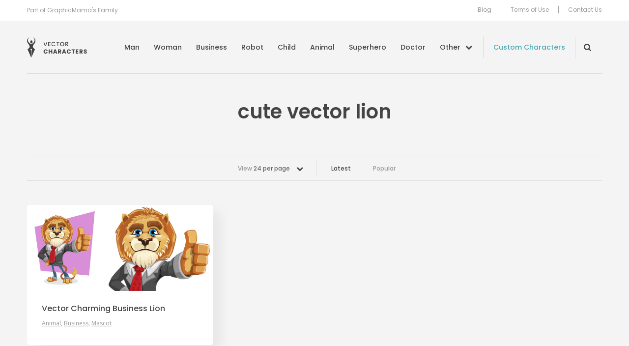

--- FILE ---
content_type: text/html; charset=UTF-8
request_url: https://vectorcharacters.net/tag/cute-vector-lion
body_size: 6042
content:
<!DOCTYPE html>
<html lang="en-US">
<head>
	<meta charset="UTF-8" />
	<meta name="viewport" content="width=device-width, initial-scale=1, maximum-scale=1" />
	<title>cute vector lion - Vector Characters</title>

	<link rel="profile" href="https://gmpg.org/xfn/11" />
	<link rel="pingback" href="https://vectorcharacters.net/xmlrpc.php" />
	<meta name='robots' content='index, follow, max-image-preview:large, max-snippet:-1, max-video-preview:-1' />

	<!-- This site is optimized with the Yoast SEO plugin v17.6 - https://yoast.com/wordpress/plugins/seo/ -->
	<meta name="description" content="Great resource of Free Vector Characters Mascots and illustrations. Boy, Girl, Man, Business, Superhero, Ninja, Monster and many more Vector Characters available for free download." />
	<link rel="canonical" href="https://vectorcharacters.net/tag/cute-vector-lion" />
	<meta property="og:locale" content="en_US" />
	<meta property="og:type" content="article" />
	<meta property="og:title" content="cute vector lion - Vector Characters" />
	<meta property="og:description" content="Great resource of Free Vector Characters Mascots and illustrations. Boy, Girl, Man, Business, Superhero, Ninja, Monster and many more Vector Characters available for free download." />
	<meta property="og:url" content="https://vectorcharacters.net/tag/cute-vector-lion" />
	<meta property="og:site_name" content="Vector Characters" />
	<script type="application/ld+json" class="yoast-schema-graph">{"@context":"https://schema.org","@graph":[{"@type":"WebSite","@id":"https://vectorcharacters.net/#website","url":"https://vectorcharacters.net/","name":"Vector Characters","description":"Free Vector Characters, Mascots and Illustrations, Business, Animal, Fashion, Man, Monster and more","potentialAction":[{"@type":"SearchAction","target":{"@type":"EntryPoint","urlTemplate":"https://vectorcharacters.net/?s={search_term_string}"},"query-input":"required name=search_term_string"}],"inLanguage":"en-US"},{"@type":"CollectionPage","@id":"https://vectorcharacters.net/tag/cute-vector-lion#webpage","url":"https://vectorcharacters.net/tag/cute-vector-lion","name":"cute vector lion - Vector Characters","isPartOf":{"@id":"https://vectorcharacters.net/#website"},"description":"Great resource of Free Vector Characters Mascots and illustrations. Boy, Girl, Man, Business, Superhero, Ninja, Monster and many more Vector Characters available for free download.","breadcrumb":{"@id":"https://vectorcharacters.net/tag/cute-vector-lion#breadcrumb"},"inLanguage":"en-US","potentialAction":[{"@type":"ReadAction","target":["https://vectorcharacters.net/tag/cute-vector-lion"]}]},{"@type":"BreadcrumbList","@id":"https://vectorcharacters.net/tag/cute-vector-lion#breadcrumb","itemListElement":[{"@type":"ListItem","position":1,"name":"Home","item":"https://vectorcharacters.net/"},{"@type":"ListItem","position":2,"name":"cute vector lion"}]}]}</script>
	<!-- / Yoast SEO plugin. -->


<meta name="description" content="Great resource of Free Vector Characters Mascots and illustrations. Boy, Girl, Man, Business, Superhero, Ninja, Monster and many more Vector Characters available for free download."/>
<link rel='dns-prefetch' href='//vectorcharacters.net' />
<link rel='dns-prefetch' href='//assets.pinterest.com' />
<link rel='dns-prefetch' href='//fonts.googleapis.com' />
<link rel='dns-prefetch' href='//s.w.org' />
<link rel="alternate" type="application/rss+xml" title="Vector Characters &raquo; Feed" href="https://vectorcharacters.net/feed" />
<link rel="alternate" type="application/rss+xml" title="Vector Characters &raquo; Comments Feed" href="https://vectorcharacters.net/comments/feed" />
<link rel="alternate" type="application/rss+xml" title="Vector Characters &raquo; cute vector lion Tag Feed" href="https://vectorcharacters.net/tag/cute-vector-lion/feed" />
<style type="text/css">
img.wp-smiley,
img.emoji {
	display: inline !important;
	border: none !important;
	box-shadow: none !important;
	height: 1em !important;
	width: 1em !important;
	margin: 0 .07em !important;
	vertical-align: -0.1em !important;
	background: none !important;
	padding: 0 !important;
}
</style>
	<link rel='stylesheet' id='wp-block-library-css'  href='https://vectorcharacters.net/wp-includes/css/dist/block-library/style.min.css?ver=5.8.2' type='text/css' media='all' />
<link rel='stylesheet' id='wpt-twitter-feed-css'  href='https://vectorcharacters.net/wp-content/plugins/wp-to-twitter/css/twitter-feed.css?ver=5.8.2' type='text/css' media='all' />
<link rel='stylesheet' id='dashicons-css'  href='https://vectorcharacters.net/wp-includes/css/dashicons.min.css?ver=5.8.2' type='text/css' media='all' />
<link rel='stylesheet' id='post-views-counter-frontend-css'  href='https://vectorcharacters.net/wp-content/plugins/post-views-counter/css/frontend.css?ver=1.3.9' type='text/css' media='all' />
<link rel='stylesheet' id='theme-google-fonts-css'  href='//fonts.googleapis.com/css?family=Cabin%3A500%7COpen+Sans%7CPoppins%3A400%2C500%2C600&#038;ver=5.8.2' type='text/css' media='all' />
<link rel='stylesheet' id='theme-font-awesome-css'  href='https://vectorcharacters.net/wp-content/themes/psdfiles-vectorcharacters/css/font-awesome.min.css?ver=5.8.2' type='text/css' media='all' />
<link rel='stylesheet' id='template-style-css'  href='https://vectorcharacters.net/wp-content/themes/psdfiles/structure.css?ver=1675344012' type='text/css' media='all' />
<link rel='stylesheet' id='theme-style-css'  href='https://vectorcharacters.net/wp-content/themes/psdfiles-vectorcharacters/style.css?ver=1655707887' type='text/css' media='all' />
<script type='text/javascript' src='//assets.pinterest.com/js/pinit.js?ver=5.8.2' id='pinit-js'></script>
<script type='text/javascript' src='https://vectorcharacters.net/wp-includes/js/jquery/jquery.min.js?ver=3.6.0' id='jquery-core-js'></script>
<script type='text/javascript' src='https://vectorcharacters.net/wp-includes/js/jquery/jquery-migrate.min.js?ver=3.3.2' id='jquery-migrate-js'></script>
<script type='text/javascript' src='https://vectorcharacters.net/wp-content/themes/psdfiles/js/jquery.touchSwipe.min.js?ver=5.8.2' id='touchSwipe-js'></script>
<script type='text/javascript' src='https://vectorcharacters.net/wp-content/themes/psdfiles/js/jquery.carouFredSel-6.2.1.js?ver=6.2.1' id='jquery-caroufredsel-js'></script>
<script type='text/javascript' src='https://vectorcharacters.net/wp-content/themes/psdfiles/js/jquery-func.js?ver=1667892834' id='theme-functions-js'></script>
<script type='text/javascript' src='https://vectorcharacters.net/wp-content/themes/psdfiles-vectorcharacters/js/functions.js?ver=1655707887' id='template-functions-js'></script>
<link rel="https://api.w.org/" href="https://vectorcharacters.net/wp-json/" /><link rel="alternate" type="application/json" href="https://vectorcharacters.net/wp-json/wp/v2/tags/2608" /><link rel="EditURI" type="application/rsd+xml" title="RSD" href="https://vectorcharacters.net/xmlrpc.php?rsd" />
<link rel="wlwmanifest" type="application/wlwmanifest+xml" href="https://vectorcharacters.net/wp-includes/wlwmanifest.xml" /> 
<meta name="generator" content="WordPress 5.8.2" />
<!-- This site is powered by Tweet, Like, Plusone and Share Plugin - http://techxt.com/tweet-like-google-1-and-share-plugin-wordpress/ -->
<style type="text/css">div.socialicons{float:left;display:block;margin-right: 10px;line-height: 1;padding-bottom:10px;}div.socialiconsv{line-height: 1;}div.socialiconsv p{line-height: 1;display:none;}div.socialicons p{margin-bottom: 0px !important;margin-top: 0px !important;padding-bottom: 0px !important;padding-top: 0px !important;}div.social4iv{background: none repeat scroll 0 0 #FFFFFF;border: 1px solid #aaa;border-radius: 3px 3px 3px 3px;box-shadow: 3px 3px 3px #DDDDDD;padding: 3px;position: fixed;text-align: center;top: 55px;width: 76px;display:none;}div.socialiconsv{padding-bottom: 5px;}</style>
<meta name="google-site-verification" content="tlV9nOVsDBaTY4O6RIhIFzuFu8Of4cJwINh8bDjT9Bg" />

<script>(function() {
  var _fbq = window._fbq || (window._fbq = []);
  if (!_fbq.loaded) {
    var fbds = document.createElement('script');
    fbds.async = true;
    fbds.src = '//connect.facebook.net/en_US/fbds.js';
    var s = document.getElementsByTagName('script')[0];
    s.parentNode.insertBefore(fbds, s);
    _fbq.loaded = true;
  }
  _fbq.push(['addPixelId', '286578914886098']);
})();
window._fbq = window._fbq || [];
window._fbq.push(['track', 'PixelInitialized', {}]);
</script>
<noscript><img height="1" width="1" alt="" style="display:none" src="https://www.facebook.com/tr?id=286578914886098&amp;ev=PixelInitialized" /></noscript>
	<link rel="shortcut icon" href="https://vectorcharacters.net/wp-content/themes/psdfiles-vectorcharacters/images/favicon.ico?cb=2.1" />
</head>

<body data-rsssl=1 class="archive tag tag-cute-vector-lion tag-2608 page-vector-charming-business-lion blog">


<div id="wrapper">

<div id="top">
	<div id="top-holder">
		<div class="shell">
							<p>Part of GraphicMama&#039;s Family.</p>
				
			<div class="top-nav">
				<ul id="menu-top-menu" class="menu"><li id="menu-item-15597" class="menu-item menu-item-type-post_type menu-item-object-page menu-item-15597"><a href="https://vectorcharacters.net/blog">Blog</a></li>
<li id="menu-item-12444" class="menu-item menu-item-type-post_type menu-item-object-page menu-item-12444"><a href="https://vectorcharacters.net/terms-use">Terms of Use</a></li>
<li id="menu-item-12445" class="menu-item menu-item-type-post_type menu-item-object-page menu-item-12445"><a href="https://vectorcharacters.net/contact-us">Contact Us</a></li>
</ul>			</div>
		</div>
	</div>
</div>

<div class="header">
	<div class="header__inner">
		<div class="shell">
			<div id="logo"><a href="https://vectorcharacters.net/" title="Vector Characters">Vector Characters</a></div>

			<a href="#" class="nav-trigger">
				<span></span>

				<span></span>

				<span></span>
			</a>

			<div class="nav-wrapper">
				<nav class="nav">
					<ul id="menu-main-menu" class="menu"><li id="menu-item-12484" class="menu-item menu-item-type-taxonomy menu-item-object-category menu-item-12484"><a href="https://vectorcharacters.net/man-vector-characters">Man</a></li>
<li id="menu-item-12485" class="menu-item menu-item-type-taxonomy menu-item-object-category menu-item-12485"><a href="https://vectorcharacters.net/woman-vector-characters">Woman</a></li>
<li id="menu-item-12486" class="menu-item menu-item-type-taxonomy menu-item-object-category menu-item-12486"><a href="https://vectorcharacters.net/business-vector-characters">Business</a></li>
<li id="menu-item-12452" class="menu-item menu-item-type-taxonomy menu-item-object-category menu-item-12452"><a href="https://vectorcharacters.net/robot-vector-characters">Robot</a></li>
<li id="menu-item-12454" class="menu-item menu-item-type-taxonomy menu-item-object-category menu-item-12454"><a href="https://vectorcharacters.net/child-vector-characters">Child</a></li>
<li id="menu-item-12447" class="menu-item menu-item-type-taxonomy menu-item-object-category menu-item-12447"><a href="https://vectorcharacters.net/animal-vector-characters">Animal</a></li>
<li id="menu-item-12487" class="menu-item menu-item-type-taxonomy menu-item-object-category menu-item-12487"><a href="https://vectorcharacters.net/superhero-vector-characters">Superhero</a></li>
<li id="menu-item-12490" class="menu-item menu-item-type-taxonomy menu-item-object-category menu-item-12490"><a href="https://vectorcharacters.net/doctor">Doctor</a></li>
<li id="menu-item-12453" class="nav__more menu-item menu-item-type-custom menu-item-object-custom menu-item-12453"><a href="#">Other</a></li>
</ul>				</nav><!-- /.nav -->

				<a href="https://vectorcharacters.net/custom-character" target="_blank" class="link-custom">Custom Characters</a>
				<div class="nav-search nav-search--closed">
					<form role="search" method="get" id="searchform" class="searchform" action="https://vectorcharacters.net/">
				<div>
					<label class="screen-reader-text" for="s">Search for:</label>
					<input type="text" value="" name="s" id="s" />
					<input type="submit" id="searchsubmit" value="Search" />
				</div>
			</form>				</div><!-- /.nav-search -->

				<div class="nav-mobile">
					<ul id="menu-top-menu" class="menu"><li id="menu-item-15597" class="menu-item menu-item-type-post_type menu-item-object-page menu-item-15597"><a href="https://vectorcharacters.net/blog">Blog</a></li>
<li id="menu-item-12444" class="menu-item menu-item-type-post_type menu-item-object-page menu-item-12444"><a href="https://vectorcharacters.net/terms-use">Terms of Use</a></li>
<li id="menu-item-12445" class="menu-item menu-item-type-post_type menu-item-object-page menu-item-12445"><a href="https://vectorcharacters.net/contact-us">Contact Us</a></li>
</ul>				</div><!-- /.nav-mobile -->
			</div><!-- /.nav-wrapper -->
		</div><!-- /.shell -->
	</div><!-- /.header__inner -->

	<nav class="nav-categories">
	<div class="shell">
		<ul>
							<li>
					<a href="https://vectorcharacters.net/3d-people">3D People <em>(11)</em></a>
				</li>
								<li>
					<a href="https://vectorcharacters.net/alphabet-vectors">Alphabet <em>(5)</em></a>
				</li>
								<li>
					<a href="https://vectorcharacters.net/arab-vector-characters">Arab <em>(20)</em></a>
				</li>
								<li>
					<a href="https://vectorcharacters.net/avatars-2">Avatars <em>(16)</em></a>
				</li>
								<li>
					<a href="https://vectorcharacters.net/animal-vector-characters/birds-animal-vector-characters">Birds <em>(25)</em></a>
				</li>
								<li>
					<a href="https://vectorcharacters.net/cartoon-vectors">Cartoon <em>(105)</em></a>
				</li>
								<li>
					<a href="https://vectorcharacters.net/chef-cook">Chef <em>(30)</em></a>
				</li>
								<li>
					<a href="https://vectorcharacters.net/courier">Courier <em>(5)</em></a>
				</li>
								<li>
					<a href="https://vectorcharacters.net/creature">Creature <em>(20)</em></a>
				</li>
								<li>
					<a href="https://vectorcharacters.net/culture-2">Culture <em>(8)</em></a>
				</li>
								<li>
					<a href="https://vectorcharacters.net/delivery">Delivery <em>(4)</em></a>
				</li>
								<li>
					<a href="https://vectorcharacters.net/animal-vector-characters/dogs">Dogs <em>(22)</em></a>
				</li>
								<li>
					<a href="https://vectorcharacters.net/fairy-2">Fairy <em>(9)</em></a>
				</li>
								<li>
					<a href="https://vectorcharacters.net/fashion">Fashion <em>(26)</em></a>
				</li>
								<li>
					<a href="https://vectorcharacters.net/food-vector">Food <em>(28)</em></a>
				</li>
								<li>
					<a href="https://vectorcharacters.net/free-vector-2">Free <em>(60)</em></a>
				</li>
								<li>
					<a href="https://vectorcharacters.net/food-vector/cartoon-fruits">Fruit <em>(14)</em></a>
				</li>
								<li>
					<a href="https://vectorcharacters.net/geek-vector-characters">Geek <em>(21)</em></a>
				</li>
								<li>
					<a href="https://vectorcharacters.net/graphics">Graphics <em>(54)</em></a>
				</li>
								<li>
					<a href="https://vectorcharacters.net/holiday">Holiday <em>(79)</em></a>
				</li>
								<li>
					<a href="https://vectorcharacters.net/mascot-vectors">Mascot <em>(174)</em></a>
				</li>
								<li>
					<a href="https://vectorcharacters.net/monster-vector-characters">Monster <em>(46)</em></a>
				</li>
								<li>
					<a href="https://vectorcharacters.net/muslim-vector">Muslim <em>(20)</em></a>
				</li>
								<li>
					<a href="https://vectorcharacters.net/ninja-vector-characters">Ninja <em>(6)</em></a>
				</li>
								<li>
					<a href="https://vectorcharacters.net/object">Object <em>(51)</em></a>
				</li>
								<li>
					<a href="https://vectorcharacters.net/outline">Outline <em>(29)</em></a>
				</li>
								<li>
					<a href="https://vectorcharacters.net/people-vector-2">People <em>(17)</em></a>
				</li>
								<li>
					<a href="https://vectorcharacters.net/pirate">Pirate <em>(11)</em></a>
				</li>
								<li>
					<a href="https://vectorcharacters.net/police">Police <em>(2)</em></a>
				</li>
								<li>
					<a href="https://vectorcharacters.net/premium-vectors">Premium <em>(123)</em></a>
				</li>
								<li>
					<a href="https://vectorcharacters.net/rockstar-vector-characters">Rockstar <em>(3)</em></a>
				</li>
								<li>
					<a href="https://vectorcharacters.net/school-vectors">School <em>(37)</em></a>
				</li>
								<li>
					<a href="https://vectorcharacters.net/set">Set <em>(141)</em></a>
				</li>
								<li>
					<a href="https://vectorcharacters.net/soldier">Soldier <em>(8)</em></a>
				</li>
								<li>
					<a href="https://vectorcharacters.net/sport-vector-characters">Sport <em>(25)</em></a>
				</li>
								<li>
					<a href="https://vectorcharacters.net/travel-2">Travel <em>(3)</em></a>
				</li>
								<li>
					<a href="https://vectorcharacters.net/vehicles">Vehicles <em>(11)</em></a>
				</li>
								<li>
					<a href="https://vectorcharacters.net/western">Western <em>(6)</em></a>
				</li>
								<li>
					<a href="https://vectorcharacters.net/wizard-2">Wizard <em>(10)</em></a>
				</li>
						</ul>
	</div><!-- /.shell -->
</nav><!-- /.nav-categories --></div><!-- /.header -->


<div id="main">
	<div class="shell">
		<div id="container">
			<div class="cl">&nbsp;</div>
<div class="header-middle-section">
	<h1 class="pagetitle">
		cute vector lion	</h1>
	</div>

<div class="cl">&nbsp;</div>


<div class="bar bar-filters">

	<div class="bar-content">
					<div class="dropdown">
				
				<a href="#" class="dropdown-trigger">
					View <strong>24 per page</strong>

					<span class="dropdown-trigger-aside"><i class="fa fa-chevron-down" aria-hidden="true"></i></span>
				</a>

				<div class="dropdown-body">
					<ul>
													<li >
								<a href="https://vectorcharacters.net/tag/cute-vector-lion?per_page=12">
									12 per page
								</a>
							</li>
													<li class="active">
								<a href="https://vectorcharacters.net/tag/cute-vector-lion?per_page=24">
									24 per page
								</a>
							</li>
													<li >
								<a href="https://vectorcharacters.net/tag/cute-vector-lion?per_page=36">
									36 per page
								</a>
							</li>
													<li >
								<a href="https://vectorcharacters.net/tag/cute-vector-lion?per_page=48">
									48 per page
								</a>
							</li>
													<li >
								<a href="https://vectorcharacters.net/tag/cute-vector-lion?per_page=60">
									60 per page
								</a>
							</li>
											</ul>
				</div><!-- /.dropdown-body -->
			</div><!-- /.dropdown -->
						<ul>
				<li class="current">
					<a href="https://vectorcharacters.net/tag/cute-vector-lion">Latest</a>
				</li>

				<li>
					<a href="https://vectorcharacters.net/tag/cute-vector-lion/popular">Popular</a>
				</li>
			</ul>
		
	</div><!-- /.bar-content -->

</div><!-- /.bar bar-filters -->
<div id="content" role="main">
	<div class="post">
	<div class="post-cnt">
					<div class="image">
				<a href="https://vectorcharacters.net/animal-vector-characters/vector-charming-business-lion" title="Vector Charming Business Lion">
					<img src="https://static.vectorcharacters.net/uploads/2015/09/Vector-charming-Business-Lion_small_preview.jpg" alt="Vector Charming Business Lion" />
				</a>
			</div>
			
		<div class="post-head">
			<h3>
				<a href="https://vectorcharacters.net/animal-vector-characters/vector-charming-business-lion" title="Permalink to Vector Charming Business Lion" rel="bookmark">
					Vector Charming Business Lion				</a>
			</h3>
					<p class="postmeta">
			Posted in 				<a href="https://vectorcharacters.net/animal-vector-characters">Animal</a>, 								<a href="https://vectorcharacters.net/business-vector-characters">Business</a>, 								<a href="https://vectorcharacters.net/mascot-vectors">Mascot</a>						</p>
				</div>
	</div>
</div>
<div class="cl">&nbsp;</div>

</div>

			<div class="cl">&nbsp;</div>
		</div>
		<div class="blog">
	<div class="more-blog-posts-section">
		<div class="section-head">
							<h2>From Our Blog</h2>
								<p>Take a look at our latest tutorials and blog posts.</p>
						</div>
		<div class="section-body">
			<div class="post blog-listing-post">
	<div class="post-cnt">
		<div class="image">
			<a href="https://vectorcharacters.net/blog/vector-image-everything-need-know" title="What is a Vector Image: Everything You Need to Know">
									<img src="https://static.vectorcharacters.net/uploads/2018/11/What-is-a-Vector-Image-Everything-You-Need-to-Know1-700x333.jpg" alt="What is a Vector Image: Everything You Need to Know" />
								</a>
		</div>

		<div class="post-head">
						<h3>
				<a href="https://vectorcharacters.net/blog/vector-image-everything-need-know" title="Permalink to What is a Vector Image: Everything You Need to Know" rel="bookmark">
					What is a Vector Image: Everything You Need to Know				</a>
			</h3>
		</div>
	</div>
</div><div class="post blog-listing-post">
	<div class="post-cnt">
		<div class="image">
			<a href="https://vectorcharacters.net/blog/good-character-design-examples" title="Inspiring Examples of Good Character Design">
									<img src="https://static.vectorcharacters.net/uploads/2021/07/Inspiring-Examples-Good-Character-Design-700x333.png" alt="Inspiring Examples of Good Character Design" />
								</a>
		</div>

		<div class="post-head">
						<h3>
				<a href="https://vectorcharacters.net/blog/good-character-design-examples" title="Permalink to Inspiring Examples of Good Character Design" rel="bookmark">
					Inspiring Examples of Good Character Design				</a>
			</h3>
		</div>
	</div>
</div><div class="post blog-listing-post">
	<div class="post-cnt">
		<div class="image">
			<a href="https://vectorcharacters.net/blog/popular-graphic-design-trends-2020" title="The Most Popular Graphic Design Trends for 2020">
									<img src="https://static.vectorcharacters.net/uploads/2019/10/Most-popular-graphic-design-trends-2020-700x333.jpg" alt="The Most Popular Graphic Design Trends for 2020" />
								</a>
		</div>

		<div class="post-head">
						<h3>
				<a href="https://vectorcharacters.net/blog/popular-graphic-design-trends-2020" title="Permalink to The Most Popular Graphic Design Trends for 2020" rel="bookmark">
					The Most Popular Graphic Design Trends for 2020				</a>
			</h3>
		</div>
	</div>
</div><div class="post blog-listing-post">
	<div class="post-cnt">
		<div class="image">
			<a href="https://vectorcharacters.net/blog/create-effective-presentation-character-mascot" title="How to Create an Effective Presentation with a Character or a Mascot">
									<img src="https://static.vectorcharacters.net/uploads/2018/11/presentation-with-cartoon-character-700x333.jpg" alt="How to Create an Effective Presentation with a Character or a Mascot" />
								</a>
		</div>

		<div class="post-head">
						<h3>
				<a href="https://vectorcharacters.net/blog/create-effective-presentation-character-mascot" title="Permalink to How to Create an Effective Presentation with a Character or a Mascot" rel="bookmark">
					How to Create an Effective Presentation with a Character or a Mascot				</a>
			</h3>
		</div>
	</div>
</div>			<div class="cl"></div>
		</div>
	</div>
</div>	</div>
</div>
<div id="footer">
	<div class="shell">
					<p><a href="https://vectorcharacters.net/popular-searches" class="footer-link" target="_self">Popular Searches</a></p>
					<div class="footer-center">
			<p>By the folks behind <a href="https://graphicmama.com/" target="_blank" class="graphicmama-link center-image"><img src="https://vectorcharacters.net/wp-content/themes/psdfiles-vectorcharacters/images/graphic-mama-logo-black.png" width="72" height="30" alt="GraphicMama.com"></a></p>
			<p>&copy; 2026 HTTPS://VECTORCHARACTERS.NET</p>
		</div><!-- /.footer-center -->
		
<div class="socials socials-header">
	<ul>
		<li>
			Follow us
		</li>
									<li>
					<a href="https://www.facebook.com/vectorcharacters" class="link-facebook" target="_blank" title="VectorCharacters on Facebook">
						<i class="ico-facebook"></i>
					</a>
				</li>
												<li>
					<a href="https://twitter.com/VectorCharacter" class="link-twitter" target="_blank" title="VectorCharacters on Twitter">
						<i class="ico-twitter"></i>
					</a>
				</li>
												<li>
					<a href="https://www.youtube.com/channel/UCDzS3pr2SUmKjYCRIjQ03eg" class="link-youtube" target="_blank" title="VectorCharacters on YouTube">
						<i class="ico-youtube"></i>
					</a>
				</li>
												<li>
					<a href="https://www.pinterest.com/vectorcharacter/" class="link-pinterest" target="_blank" title="VectorCharacters on Pinterest">
						<i class="ico-pinterest"></i>
					</a>
				</li>
						</ul>
</div><!-- /.socials socials-header -->	</div>
</div>

</div>
<script type="text/javascript">

  var _gaq = _gaq || [];
  _gaq.push(['_setAccount', 'UA-63420-30']);
  _gaq.push(['_trackPageview']);

  (function() {
    var ga = document.createElement('script'); ga.type = 'text/javascript'; ga.async = true;
    ga.src = ('https:' == document.location.protocol ? 'https://ssl' : 'http://www') + '.google-analytics.com/ga.js';
    var s = document.getElementsByTagName('script')[0]; s.parentNode.insertBefore(ga, s);
  })();

</script>

<!-- Google Code for Vector Characters -->
<!-- Remarketing tags may not be associated with personally identifiable information or placed on pages related to sensitive categories. For instructions on adding this tag and more information on the above requirements, read the setup guide: google.com/ads/remarketingsetup -->
<script type="text/javascript">
/* <![CDATA[ */
var google_conversion_id = 999867112;
var google_conversion_label = "vbPTCOGkv14Q6IXj3AM";
var google_custom_params = window.google_tag_params;
var google_remarketing_only = true;
/* ]]> */
</script>
<script type="text/javascript" src="//www.googleadservices.com/pagead/conversion.js">
</script>
<noscript>
<div style="display:inline;">
<img height="1" width="1" style="border-style:none;" alt="" src="//googleads.g.doubleclick.net/pagead/viewthroughconversion/999867112/?value=1.00&amp;currency_code=BGN&amp;label=vbPTCOGkv14Q6IXj3AM&amp;guid=ON&amp;script=0"/>
</div>
</noscript><script type='text/javascript' id='disqus_count-js-extra'>
/* <![CDATA[ */
var countVars = {"disqusShortname":"vectorcharacters"};
/* ]]> */
</script>
<script type='text/javascript' src='https://vectorcharacters.net/wp-content/plugins/disqus-comment-system/public/js/comment_count.js?ver=3.0.22' id='disqus_count-js'></script>
<script type='text/javascript' src='https://vectorcharacters.net/wp-includes/js/wp-embed.min.js?ver=5.8.2' id='wp-embed-js'></script>
	<div id="fb-root"></div>
	<script type="text/javascript" src="https://platform.twitter.com/widgets.js"></script><script async defer crossorigin="anonymous" src="//connect.facebook.net/en_US/sdk.js#xfbml=1&version=v4.0"></script><script type="text/javascript" src="https://apis.google.com/js/plusone.js"></script><script type="text/javascript" src="https://platform.linkedin.com/in.js"></script><script defer src="https://static.cloudflareinsights.com/beacon.min.js/vcd15cbe7772f49c399c6a5babf22c1241717689176015" integrity="sha512-ZpsOmlRQV6y907TI0dKBHq9Md29nnaEIPlkf84rnaERnq6zvWvPUqr2ft8M1aS28oN72PdrCzSjY4U6VaAw1EQ==" data-cf-beacon='{"version":"2024.11.0","token":"19171b19f91649a687b644cfc83cb320","r":1,"server_timing":{"name":{"cfCacheStatus":true,"cfEdge":true,"cfExtPri":true,"cfL4":true,"cfOrigin":true,"cfSpeedBrain":true},"location_startswith":null}}' crossorigin="anonymous"></script>
</body>
</html>
